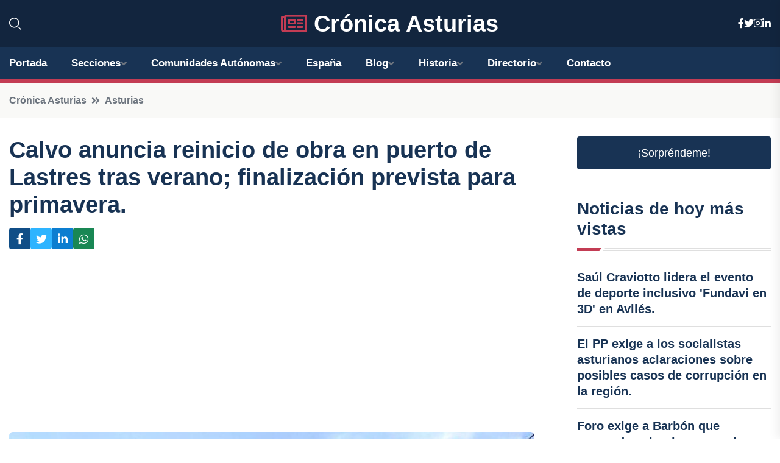

--- FILE ---
content_type: text/html; charset=UTF-8
request_url: https://cronicaasturias.es/calvo-anuncia-reinicio-de-obra-en-puerto-de-lastres-tras-verano-finalizacion-prevista-para-primavera
body_size: 7660
content:


 <!DOCTYPE html>
<html lang="es">
<head>
	    <title>Calvo anuncia reinicio de obra en puerto de Lastres tras verano; finalización prevista para primavera.</title>
		<!--meta-->
		<meta charset="UTF-8">
		<meta name="viewport" content="width=device-width, initial-scale=1, maximum-scale=5">
		<base href="https://cronicaasturias.es/">
		        <meta  name="description" content="El consejero de Fomento, Cooperación Local y Prevención de Incendios del Gobierno asturiano, Alejandro Calvo, ha lamentado la "parálisis temporal" de las...">
	<!--metas-->
								
<meta property="og:type" content="article">
<meta property="og:title" content="Calvo anuncia reinicio de obra en puerto de Lastres tras verano; finalización prevista para primavera.">
<meta property="og:description" content="El consejero de Fomento, Cooperación Local y Prevención de Incendios del Gobierno asturiano, Alejandro Calvo, ha lamentado la "parálisis temporal" de las...">
<meta property="og:url" content="https://cronicaasturias.es/calvo-anuncia-reinicio-de-obra-en-puerto-de-lastres-tras-verano-finalizacion-prevista-para-primavera">
<meta property="og:site_name" content="cronicaasturias.es">
<meta property="article:publisher" content="cronicaasturias.es">
<meta property="article:author" content="cronicaasturias.es">
<meta property="article:tag" content="Incendio">
<meta property="article:published_time" content="2024-06-25T11:24:35+02:00">
<meta property="article:modified_time" content="2024-06-25T11:24:35+02:00">
<meta property="og:updated_time" content="2024-06-25T11:24:35+02:00">
<meta property="og:image" content="https://cronicaasturias.es/imagen-aHR0cHM6Ly9pbWcuZXVyb3BhcHJlc3MuZXMvZm90b3dlYi9mb3Rvbm90aWNpYV8yMDI0MDYyNTEwNTIxNF8xMjAwLmpwZw,,.jpg">
<meta property="og:image:secure_url" content="https://cronicaasturias.es/imagen-aHR0cHM6Ly9pbWcuZXVyb3BhcHJlc3MuZXMvZm90b3dlYi9mb3Rvbm90aWNpYV8yMDI0MDYyNTEwNTIxNF8xMjAwLmpwZw,,.jpg">
<meta property="og:image:width" content="1200">
<meta property="og:image:height" content="800">
<meta name="twitter:card" content="summary_large_image">
<meta name="twitter:description" content="El consejero de Fomento, Cooperación Local y Prevención de Incendios del Gobierno asturiano, Alejandro Calvo, ha lamentado la "parálisis temporal" de las...">
<meta name="twitter:title" content="Calvo anuncia reinicio de obra en puerto de Lastres tras verano; finalización prevista para primavera.">
<meta name="twitter:site" content="cronicaasturias.es">
<meta name="twitter:image" content="https://cronicaasturias.es/imagen-aHR0cHM6Ly9pbWcuZXVyb3BhcHJlc3MuZXMvZm90b3dlYi9mb3Rvbm90aWNpYV8yMDI0MDYyNTEwNTIxNF8xMjAwLmpwZw,,.jpg">
<meta name="twitter:creator" content="cronicaasturias.es">

		<!--style-->

	

	<!--favicon-->
<link rel="apple-touch-icon" sizes="57x57" href="logos/faviconcronica/apple-icon-57x57.png">
<link rel="apple-touch-icon" sizes="60x60" href="logos/faviconcronica/apple-icon-60x60.png">
<link rel="apple-touch-icon" sizes="72x72" href="logos/faviconcronica/apple-icon-72x72.png">
<link rel="apple-touch-icon" sizes="76x76" href="logos/faviconcronica/apple-icon-76x76.png">
<link rel="apple-touch-icon" sizes="114x114" href="logos/faviconcronica/apple-icon-114x114.png">
<link rel="apple-touch-icon" sizes="120x120" href="logos/faviconcronica/apple-icon-120x120.png">
<link rel="apple-touch-icon" sizes="144x144" href="logos/faviconcronica/apple-icon-144x144.png">
<link rel="apple-touch-icon" sizes="152x152" href="logos/faviconcronica/apple-icon-152x152.png">
<link rel="apple-touch-icon" sizes="180x180" href="logos/faviconcronica/apple-icon-180x180.png">
<link rel="icon" type="image/png" sizes="192x192"  href="logos/faviconcronica/android-icon-192x192.png">
<link rel="icon" type="image/png" sizes="32x32" href="logos/faviconcronica/favicon-32x32.png">
<link rel="icon" type="image/png" sizes="96x96" href="logos/faviconcronica/favicon-96x96.png">
<link rel="icon" type="image/png" sizes="16x16" href="logos/faviconcronica/favicon-16x16.png">
<link rel="manifest" href="logos/faviconcronica/manifest.json">
<meta name="msapplication-TileColor" content="#ffffff">
<meta name="msapplication-TileImage" content="logos/faviconcronica/ms-icon-144x144.png">
<meta name="theme-color" content="#ffffff">


<link rel="stylesheet" href="assets/css/bootstrap.min.css">

        <link rel="stylesheet" href="assets/css/fontawesome-all.min.css">
        <link rel="stylesheet" href="assets/css/flaticon.css">
		<link rel="stylesheet" href="assets/css/default.css">
        <link rel="stylesheet" href="assets/css/style.css">
        <link rel="stylesheet" href="assets/css/responsive.css">

		<style>
			:root { --tg-primary-color: #C33C54}




svg {
  display: block;

  margin:-5px 0 -5px;
}



.adsbygoogle, .google-auto-placed{
  display: flex;
  justify-content: center;
  align-items: center;
  min-height: 380px;

}


@media(min-width: 500px) {
  .adsbygoogle, .google-auto-placed {
  display: flex;
  justify-content: center;
  align-items: center;
  min-height: 280px;

}
}

.adsbygoogle-noablate{
  min-height: 126px!important;
}

.column-order {
  --count: 2;
  column-count: var(--count);
  column-gap: 10%;
}

.column-order>div {
  width: 100%;
}

@media screen and (max-width: 992px) {
  .column-order {
    --count: 2;
  }
}

@media screen and (max-width: 576px) {
  .column-order {
    --count: 1;
  }
}


			</style>

<script async src="https://pagead2.googlesyndication.com/pagead/js/adsbygoogle.js?client=ca-pub-8178564232918506"
     crossorigin="anonymous"></script>
<link rel="canonical" href="https://cronicaasturias.es/calvo-anuncia-reinicio-de-obra-en-puerto-de-lastres-tras-verano-finalizacion-prevista-para-primavera">

</head><script type="application/ld+json">
{
   "@context": "https://schema.org",
   "@type": "NewsArticle",
   "url": "https://cronicaasturias.es/calvo-anuncia-reinicio-de-obra-en-puerto-de-lastres-tras-verano-finalizacion-prevista-para-primavera",
   "publisher":{
      "@type":"Organization",
      "name":"Crónica Asturias"
    
   },
   "headline": "Calvo anuncia reinicio de obra en puerto de Lastres tras verano; finalización prevista para primavera.",
   "mainEntityOfPage": "https://cronicaasturias.es/calvo-anuncia-reinicio-de-obra-en-puerto-de-lastres-tras-verano-finalizacion-prevista-para-primavera",
   "articleBody": "",
   "image":[
    ""
   ],
   "datePublished":"2024-06-25T11:24:35+02:00"
}
</script>

<script type="application/ld+json">{
    "@context": "https://schema.org/",
    "@type": "CreativeWorkSeries",
    "name": "Calvo anuncia reinicio de obra en puerto de Lastres tras verano; finalización prevista para primavera.",
    "aggregateRating": {
        "@type": "AggregateRating",
        "ratingValue": "5",
        "bestRating": "5",
        "ratingCount": ""
    }}
</script>

       
                      
<body>

<!-- preloader -->
<div id="preloader">
    <div class="loader-inner">
        <div id="loader">
            <h2 id="bg-loader">Crónica Asturias<span>.</span></h2>
            <h2 id="fg-loader">Crónica Asturias<span>.</span></h2>
        </div>
    </div>
</div>
<!-- preloader-end -->



<!-- Scroll-top -->
<button class="scroll-top scroll-to-target" data-target="html">
    <i class="fas fa-angle-up"></i>
</button>
<!-- Scroll-top-end-->

<!-- header-area -->
<header class="header-style-five">
    <div id="header-fixed-height"></div>
    <div class="header-logo-area-three">
        <div class="container">
            <div class="row align-items-center">
                <div class="col-lg-2">
                    <div class="hl-left-side-three">
                                           <div class="header-search">
                            <a href="https://cronicaasturias.es/calvo-anuncia-reinicio-de-obra-en-puerto-de-lastres-tras-verano-finalizacion-prevista-para-primavera#" class="search-open-btn"><i class="flaticon-search"></i></a>
                        </div>
                                            </div>
                </div>




                <div class="col-lg-8">
                    <div class="logo text-center">
                        
                    <a href="https://cronicaasturias.es"><i class="far fa-newspaper" style="color: var(--tg-primary-color);"></i>&nbsp;Crónica Asturias</a>
                    </div>
                </div>
                <div class="col-lg-2">
                    <div class="header-top-social">
                        <ul class="list-wrap">
                            <li><a href="#"><i class="fab fa-facebook-f"></i></a></li>
                            <li><a href="#"><i class="fab fa-twitter"></i></a></li>
                            <li><a href="#"><i class="fab fa-instagram"></i></a></li>
                            <li><a href="#"><i class="fab fa-linkedin-in"></i></a></li>
                        </ul>
                    </div>
                </div>
            </div>
        </div>
    </div>
    <div id="sticky-header" class="menu-area menu-style-two menu-style-five">
        <div class="container">
            <div class="row">
                <div class="col-12">
                    <div class="menu-wrap">
                        <div class="row align-items-center">
                      
                                <div class="logo d-none">
                                    <a href="https://cronicaasturias.es">Crónica Asturias</a>
                                </div>
                                <div class="navbar-wrap main-menu d-none d-lg-flex">
                                    <ul class="navigation">
                               
                    
                                    <li><a href="https://cronicaasturias.es">Portada</a></li>
          
              
       
              
                        <li class="menu-item-has-children"><a href="https://cronicaasturias.es/calvo-anuncia-reinicio-de-obra-en-puerto-de-lastres-tras-verano-finalizacion-prevista-para-primavera#">Secciones</a>
                        <ul class="sub-menu">
                                                       </ul>
                    
                </li>
         

                                        
                                            <li class="menu-item-has-children"><a href="https://cronicaasturias.es/calvo-anuncia-reinicio-de-obra-en-puerto-de-lastres-tras-verano-finalizacion-prevista-para-primavera#">Comunidades Autónomas</a>
                        <ul class="sub-menu">
                             <li><a  href="https://cronicaespaña.es">España</a></li>
                 <li><a  href="https://cronicaandalucia.es">Andalucía</a></li>
                 <li><a  href="https://cronicaaragon.es">Aragón</a></li>
                 <li><a  href="https://cronicaasturias.es">Asturias</a></li>
                 <li><a  href="https://cronicabaleares.es">Baleares</a></li>
                 <li><a  href="https://cronicacanarias.es">Canarias</a></li>
                 <li><a  href="https://cronicacantabria.es">Cantabria</a></li>
                 <li><a  href="https://cronicacastillalamancha.es">Castilla La-Mancha</a></li>
                 <li><a  href="https://cronicacastillayleon.es">Castilla y León</a></li>
                 <li><a  href="https://cronicacataluna.es">Cataluña</a></li>
                 <li><a  href="https://cronicaextremadura.es">Extremadura</a></li>
                 <li><a  href="https://cronicagalicia.es">Galicia</a></li>
                 <li><a  href="https://cronicalarioja.es">La Rioja</a></li>
                 <li><a  href="https://cronicamadrid.es">Madrid</a></li>
                 <li><a  href="https://cronicamurcia.es">Murcia</a></li>
                 <li><a  href="https://cronicanavarra.es">Navarra</a></li>
                 <li><a  href="https://cronicapaisvasco.es">País Vasco</a></li>
                 <li><a  href="https://cronicavalencia.es">Comunidad Valenciana</a></li>
                               </ul>
                    
                </li>
                
                                        <li><a href="https://24hespaña.es">España</a></li>
            
            <li class="menu-item-has-children"><a href="https://cronicaasturias.es/blog">Blog</a>
            <ul class="sub-menu">
            
                            <li><a href="blog">Portada</a></li>

    <li><a href="blog/gastronomia">Gastronomía</a></li>
    
    <li><a href="blog/paisajes-naturales">Paisajes naturales</a></li>
    
    <li><a href="blog/cultura-y-tradiciones">Cultura y Tradiciones</a></li>
    
    <li><a href="blog/historia">Historia</a></li>
    
    <li><a href="blog/playas-y-costas">Playas y Costas</a></li>
    
    <li><a href="blog/eventos">Eventos</a></li>
    
    <li><a href="blog/turismo-rural">Turismo rural</a></li>
    
    <li><a href="blog/patrimonio-arquitectonico">Patrimonio arquitectónico</a></li>
    
    <li><a href="blog/deporte-y-aventura">Deporte y aventura</a></li>
    
    <li><a href="blog/artesania-y-produccion-local">Artesanía y producción local</a></li>
    
    <li><a href="blog/educacion-y-ensenanza">Educación y enseñanza</a></li>
    
    <li><a href="blog/economia-y-empleo">Economía y empleo</a></li>
    
    <li><a href="blog/medio-ambiente-y-sostenibilidad">Medio ambiente y sostenibilidad</a></li>
                        
                </ul>
                        </li>

                        <li class="menu-item-has-children"><a href="https://cronicaasturias.es/historia">Historia</a>
            <ul class="sub-menu">
                        
    <li><a href="historia/prehistoria">Prehistoria</a></li>
    
    <li><a href="historia/edad-antigua">Edad Antigua</a></li>
    
    <li><a href="historia/reino-de-asturias">Reino de Asturias</a></li>
    
    <li><a href="historia/reconquista">Reconquista</a></li>
    
    <li><a href="historia/edad-media">Edad Media</a></li>
    
    <li><a href="historia/edad-moderna">Edad Moderna</a></li>
    
    <li><a href="historia/edad-contemporanea">Edad Contemporánea</a></li>
    
    <li><a href="historia/actualidad">Actualidad</a></li>
    </ul></li>


<li class="menu-item-has-children"><a href="https://cronicaasturias.es/calvo-anuncia-reinicio-de-obra-en-puerto-de-lastres-tras-verano-finalizacion-prevista-para-primavera#">Directorio</a>
                        <ul class="sub-menu">
                                
                       </ul>
                    
                </li>



                                        <li><a href="https://cronicaasturias.es/contacto">Contacto</a></li>
                                    </ul>
                                </div>
                    
                        </div>
                        <div class="mobile-nav-toggler"><i class="fas fa-bars"></i></div>
                    </div>

                    <!-- Mobile Menu  -->
                    <div class="mobile-menu" style="height: 100% !important;">
                        <nav class="menu-box">
                            <div class="close-btn"><i class="fas fa-times"></i></div>
                            <div class="nav-logo">
                               
                            </div>
                            <div class="nav-logo d-none">
                       
                            </div>
                            <div class="mobile-search">
                                <form action="#">
                                    <input type="text" placeholder="Search here...">
                                    <button><i class="flaticon-search"></i></button>
                                </form>
                            </div>
                            <div class="menu-outer">
                                <!--Here Menu Will Come Automatically Via Javascript / Same Menu as in Header-->
                            </div>
                            <div class="social-links">
                                <ul class="clearfix list-wrap">
                                    <li><a href="#"><i class="fab fa-facebook-f"></i></a></li>
                                    <li><a href="#"><i class="fab fa-twitter"></i></a></li>
                                    <li><a href="#"><i class="fab fa-instagram"></i></a></li>
                                    <li><a href="#"><i class="fab fa-linkedin-in"></i></a></li>
                                    <li><a href="#"><i class="fab fa-youtube"></i></a></li>
                                </ul>
                            </div>
                        </nav>
                    </div>
                    <div class="menu-backdrop"></div>
                    <!-- End Mobile Menu -->
                   
                </div>
            </div>
        </div>

    </div>
   
    <!-- header-search -->
    <div class="search__popup">
        <div class="container">
            <div class="row">
                <div class="col-12">
                    <div class="search__wrapper">
                        <div class="search__close">
                            <button type="button" class="search-close-btn">
                                <svg width="18" height="18" viewBox="0 0 18 18" fill="none" xmlns="http://www.w3.org/2000/svg">
                                    <path d="M17 1L1 17" stroke="currentColor" stroke-width="1.5" stroke-linecap="round" stroke-linejoin="round"></path>
                                    <path d="M1 1L17 17" stroke="currentColor" stroke-width="1.5" stroke-linecap="round" stroke-linejoin="round"></path>
                                </svg>
                            </button>
                        </div>
                        <div class="search__form">
                            <form method="get" action="search.php">
                                <div class="search__input">
                                    <input class="search-input-field" type="text" name="q" value="" placeholder="Realiza tu búsqueda...">
                                    <input type="hidden" id="lang" name="lang" value="es">
                                    <span class="search-focus-border"></span>
                                    <button>
                                        <svg width="20" height="20" viewBox="0 0 20 20" fill="none" xmlns="http://www.w3.org/2000/svg">
                                            <path d="M9.55 18.1C14.272 18.1 18.1 14.272 18.1 9.55C18.1 4.82797 14.272 1 9.55 1C4.82797 1 1 4.82797 1 9.55C1 14.272 4.82797 18.1 9.55 18.1Z" stroke="currentColor" stroke-width="1.5" stroke-linecap="round" stroke-linejoin="round"></path>
                                            <path d="M19.0002 19.0002L17.2002 17.2002" stroke="currentColor" stroke-width="1.5" stroke-linecap="round" stroke-linejoin="round"></path>
                                        </svg>
                                    </button>
                                </div>
                            </form>
                        </div>
                    </div>
                </div>
            </div>
        </div>
    </div>
    <div class="search-popup-overlay"></div>
    <!-- header-search-end -->

  
</header>
<!-- header-area-end -->


      <main class="fix">
    <div class="breadcrumb-area">
                <div class="container">
                    <div class="row">
                        <div class="col-lg-12">
                            <div class="breadcrumb-content">
                                <nav aria-label="breadcrumb">
                                    <ol class="breadcrumb">
                                        <li class="breadcrumb-item"><a href="./">Crónica Asturias</a></li>
                                        <li class="breadcrumb-item" aria-current="page"><a href="asturias">Asturias</a></li>
                                    </ol>
                                </nav>
                            </div>
                        </div>
                    </div>
                </div>
            </div>
      
            <section class="blog-details-area pt-30 pb-60">
                <div class="container">
                    <div class="author-inner-wrap">
                        <div class="row justify-content-center">
                            <div class="col-70">
                                <div class="blog-details-wrap">
                                    <div class="blog-details-content">
                                        <div class="blog-details-content-top">
                                            <h1 class="title">Calvo anuncia reinicio de obra en puerto de Lastres tras verano; finalización prevista para primavera.</h1>
                                            <div class="bd-content-inner">
                                            



   





                                                <div class="blog-details-social">
                                                    <ul class="list-wrap">
                                                        <li>    <a aria-label="Compartir en Facebook" href="https://www.facebook.com/sharer.php?u=https://cronicaasturias.es/calvo-anuncia-reinicio-de-obra-en-puerto-de-lastres-tras-verano-finalizacion-prevista-para-primavera">
<i class="fab fa-facebook-f"></i></a></li>
                                                        <li>    <a aria-label="Compartir en Twitter" href="https://twitter.com/share?text=Calvo anuncia reinicio de obra en puerto de Lastres tras verano; finalización prevista para primavera.&url=https://cronicaasturias.es/calvo-anuncia-reinicio-de-obra-en-puerto-de-lastres-tras-verano-finalizacion-prevista-para-primavera&hashtags=Incendio">
<i class="fab fa-twitter"></i></a></li>
                                                        <li>    <a aria-label="Compartir en LinkedIn" href="https://www.linkedin.com/shareArticle?mini=true&url=https://cronicaasturias.es/calvo-anuncia-reinicio-de-obra-en-puerto-de-lastres-tras-verano-finalizacion-prevista-para-primavera&title=Calvo anuncia reinicio de obra en puerto de Lastres tras verano; finalización prevista para primavera.&source=Crónica Asturias">
<i class="fab fa-linkedin-in"></i></a></li>
                                                        <li>    <a aria-label="Compartir en Whatsapp" href="whatsapp://send?&text=Calvo anuncia reinicio de obra en puerto de Lastres tras verano; finalización prevista para primavera. https://cronicaasturias.es/calvo-anuncia-reinicio-de-obra-en-puerto-de-lastres-tras-verano-finalizacion-prevista-para-primavera" data-action="share/whatsapp/share">
<i class="fab fa-whatsapp"></i></a></li>
                                                      
                                                    </ul>
                                                </div>
                                            </div>
                                        </div>

                                        <!-- horizontal adaptable -->
<ins class="adsbygoogle"
     style="display:block"
     data-ad-client="ca-pub-8178564232918506"
     data-ad-slot="5316597285"
     data-ad-format="inline"
     data-full-width-responsive="false"></ins>
<script>
     (adsbygoogle = window.adsbygoogle || []).push({});
</script>
                                         
                                            
                                            <div class="blog-details-thumb">
                                            <img src="https://cronicaasturias.es/imagen-aHR0cHM6Ly9pbWcuZXVyb3BhcHJlc3MuZXMvZm90b3dlYi9mb3Rvbm90aWNpYV8yMDI0MDYyNTEwNTIxNF84MDAuanBn.webp" width="800" height="600" alt="Calvo anuncia reinicio de obra en puerto de Lastres tras verano; finalización prevista para primavera.">
                                        </div>

                                         
                
            <p>El consejero de Fomento, Cooperación Local y Prevención de Incendios del Gobierno asturiano, Alejandro Calvo, ha lamentado la "parálisis temporal" de las obras del puerto de Lastres, en Colunga, Asturias.</p><p>Respondiendo a preguntas del PP en la Junta General del Principado de Asturias (JGPA), Calvo ha señalado que el tema se encuentra en el ámbito técnico y se está trabajando en colaboración con la empresa.</p><p>"El tiempo para actuar en el puerto sin afectar a la pesca y al turismo es limitado, por lo que se está organizando un nuevo plan de obra para reiniciar después del verano y completar en primavera", ha explicado Calvo.</p><p>Además, ha asegurado que durante esta legislatura se llevará a cabo una renovación "total" del puerto de Lastres, incluyendo estructura, dragados e instalaciones. Después de la renovación de la lonja, se llevará a cabo la urbanización, renovación de accesos y aparcamientos, y se trabajará en los taludes.</p><p>La diputada del PP, Cristina Vega, ha criticado el retraso de una obra que inicialmente debía concluir en diciembre de 2023. Recordó que los bloques de la obra debían colocarse en primavera, algo que no sucedió. "Ahora estamos en 2025 y aún no hay señales de los bloques", lamentó.</p><p>Preguntó a Calvo por qué menciona estudios para llevar los bloques al puerto, cuando un informe técnico solo contempla la vía marítima como opción.</p><p>"Esta obra es un ejemplo de la forma de trabajar del Gobierno, basada en la improvisación y decisiones repentinas, que al final pagamos todos los asturianos", reprochó Vega a Calvo.</p>
                                       <div class="blog-details-bottom">
                                            <div class="row align-items-center">
                                                   
                                                    <div class="post-tags">
                                                        <h5 class="title">Tags:</h5>
                                                        <ul class="list-wrap">
                                                                               <li> <a href="tag/Incendio">Incendio</a></li>
                   
                                   
                   
                   
                                   
                                                              </ul>
                                       
                   </div>
                                      <div class="blog-details-bottom">
                   <div class="post-tags">
                                                        <h5 class="title">Categoría:</h5>
                                                        <ul class="list-wrap">
                                                
                   
                   <li><a  href="asturias">Asturias</a></li>

                   </ul>
                                       
               

                  
                                                        
                                                       
                                                    </div>
                                                </div>
                                                
                                            </div>
                                        </div>
                                    </div>
                                    </div>
                            </div>
                            <div class="col-30">
                                <div class="sidebar-wrap">
                                    <div class="sidebar-widget sidebar-widget-two">
                                    
<a class="btn btn-lg  d-block mb-5" role="button" href="rand.php" style="text-align: center;">¡Sorpréndeme!</a>

<div class="widget-title mb-30"><h6 class="title">Noticias de hoy más vistas</h6>
    <div class="section-title-line"></div>
</div>
                                        <div class="hot-post-wrap">


                                        


	        <div class="stories-post">

		
<div class="hot-post-item">
                                                <div class="hot-post-content">
    <h4 class="post-title"><a href="saul-craviotto-lidera-el-evento-de-deporte-inclusivo-fundavi-en-3d-en-aviles">Saúl Craviotto lidera el evento de deporte inclusivo 'Fundavi en 3D' en Avilés.</a></h4>
                                                </div>
                                            </div>
  
        </div>
       


							

		        <div class="stories-post">

		
<div class="hot-post-item">
                                                <div class="hot-post-content">
    <h4 class="post-title"><a href="el-pp-exige-a-los-socialistas-asturianos-aclaraciones-sobre-posibles-casos-de-corrupcion-en-la-region">El PP exige a los socialistas asturianos aclaraciones sobre posibles casos de corrupción en la región.</a></h4>
                                                </div>
                                            </div>
  
        </div>
       


							

		        <div class="stories-post">

		
<div class="hot-post-item">
                                                <div class="hot-post-content">
    <h4 class="post-title"><a href="foro-exige-a-barbon-que-responda-sobre-las-acusaciones-de-comisiones-irregulares-en-su-partido-en-asturias">Foro exige a Barbón que responda sobre las acusaciones de comisiones irregulares en su partido en Asturias.</a></h4>
                                                </div>
                                            </div>
  
        </div>
       


							

		        <div class="stories-post">

		
<div class="hot-post-item">
                                                <div class="hot-post-content">
    <h4 class="post-title"><a href="el-pp-pone-en-duda-la-fiabilidad-del-presupuesto-y-la-administracion-del-gobierno">El PP pone en duda la fiabilidad del presupuesto y la administración del Gobierno.</a></h4>
                                                </div>
                                            </div>
  
        </div>
       


							

		        <div class="stories-post">

		
<div class="hot-post-item">
                                                <div class="hot-post-content">
    <h4 class="post-title"><a href="llamedo-critica-al-pp-por-encubrir-el-acoso-mientras-el-psoe-toma-una-postura-firme">Llamedo critica al PP por encubrir el acoso mientras el PSOE toma una postura firme.</a></h4>
                                                </div>
                                            </div>
  
        </div>
       


							

		        <div class="stories-post">

		
<div class="hot-post-item">
                                                <div class="hot-post-content">
    <h4 class="post-title"><a href="vox-demanda-a-barbon-aclaraciones-urgentes-sobre-los-casos-de-corrupcion-en-el-psoe">Vox demanda a Barbón aclaraciones urgentes sobre los casos de corrupción en el PSOE.</a></h4>
                                                </div>
                                            </div>
  
        </div>
       


							

		        <div class="stories-post">

		
<div class="hot-post-item">
                                                <div class="hot-post-content">
    <h4 class="post-title"><a href="trece-heridos-tras-39-accidentes-viales-en-el-fin-de-semana">Trece heridos tras 39 accidentes viales en el fin de semana.</a></h4>
                                                </div>
                                            </div>
  
        </div>
       


							

		        <div class="stories-post">

		
<div class="hot-post-item">
                                                <div class="hot-post-content">
    <h4 class="post-title"><a href="la-policia-nacional-arresta-a-cuatro-sospechosos-de-narcotrafico-y-se-incauta-de-14200-euros-en-asturias">La Policía Nacional arresta a cuatro sospechosos de narcotráfico y se incauta de 14.200 euros en Asturias.</a></h4>
                                                </div>
                                            </div>
  
        </div>
       


							

				
         
   
		
         
 
<!-- vertical adaptable -->
<ins class="adsbygoogle"
     style="display:block"
     data-ad-client="ca-pub-8178564232918506"
     data-ad-slot="5320019560"
     data-ad-format="inline"
     data-full-width-responsive="false"></ins>
<script>
     (adsbygoogle = window.adsbygoogle || []).push({});
</script>     
  
            
 </div>
                                    </div>
                                    
                                    <div class="sidebar-widget sidebar-widget-two">
                                        <div class="sidebar-newsletter">
                                            <div class="icon"><i class="flaticon-envelope"></i></div>
                                            <h4 class="title">Newsletter</h4>
                                            <p>Entérate de las últimas noticias cómodamente desde tu mail.</p>
                                            <div class="sidebar-newsletter-form-two">
                                                <form method="post" action="newsletter">
                                                    <div class="form-grp">
                                                        <input type="text" id="nombre" name="nombre" placeholder="Escribe tu Nombre" required>
                                                        <input type="email" id="email" name="email" placeholder="Escribe tu e-mail" class="mt-2" required>
                                                        <button type="submit" class="btn">Suscríbete</button>
                                                    </div>
                                                    <div class="form-check">
                                                        <input type="checkbox" class="form-check-input" id="checkbox" required>
                                                        <label for="checkbox">Estoy de acuerdo con los términos y condiciones</label>
                                      
                                                        <input type="text" class="form-control" id="foo" name="foo" style="display: none;">

                                                    </div>
                                                </form>
                                            </div>
                                        </div>
                                    </div>    

                                                  
                                </div>
                            </div>
                        </div>
                    </div>
                </div>
            </section>    


     

     
   
    
        </div>  </div>  </div>
      
        
        

                    <!-- newsletter-area -->
            <section class="newsletter-area-three">
                <div class="container">
                    <div class="row">
                        <div class="col-lg-12">
                            <div class="newsletter-wrap-three">
                                <div class="newsletter-content">
                                    <h2 class="title">Suscríbete a nuestro Newsletter</h2>
                                </div>
                                <div class="newsletter-form">
                                <form method="post" action="./newsletter">
                                        <div class="form-grp">
                                        <input type="text" name="nombre" placeholder="Nombre" required>
                                        </div>
                                        <div class="form-grp">
                                        <input type="email" name="email" placeholder="E-mail"  required>
                                        </div>
                                        <input type="text" class="form-control" name="foo" style="display: none;">
                                        <button type="submit" class="btn">Enviar</button>
                                    </form>
                                </div>
                                <div class="newsletter-social">
                                    <h4 class="title">Síguenos:</h4>
                                    <ul class="list-wrap">
                                        <li><a href="#"><i class="fab fa-facebook-f"></i></a></li>
                                        <li><a href="#"><i class="fab fa-twitter"></i></a></li>
                                        <li><a href="#"><i class="fab fa-instagram"></i></a></li>
                                        <li><a href="#"><i class="fab fa-linkedin-in"></i></a></li>
                                    </ul>
                                </div>
                            </div>
                        </div>
                    </div>
                </div>
            </section>
            <!-- newsletter-area-end -->

        </main>
        <!-- main-area-end -->


        <!-- footer-area -->
        <footer>
            <div class="footer-area">
                <div class="footer-top">
                    <div class="container">
                        <div class="row">
                            <div class="col-lg-6 col-md-7">
                                <div class="footer-widget">
                                <h4 class="fw-title">Crónica Asturias</h4>
                                    <div class="footer-content">
                                    </div>
                                </div>
                            </div>
      
                            <div class="col-lg-6 col-md-4 col-sm-6">
                                <div class="footer-widget">
                                    <h4 class="fw-title">Legal</h4>
                                    <div class="footer-link-wrap">
                                        <ul class="list-wrap">
                                        <li><a href="aviso-legal.html">Aviso Legal</a></li>
        <li><a href="politica-de-cookies.html">Política de Cookies</a></li>
        <li><a href="politica-de-privacidad.html">Política de Privacidad</a></li>
        <li><a href="contacto">Contacto</a></li>
                                        </ul>
                                    </div>
                                </div>
                            </div>
                         
                        </div>
                    </div>
                </div>
                <div class="footer-bottom">
                    <div class="container">
                        <div class="row">
                            <div class="col-md-9">
                                <div class="footer-bottom-menu">
                                    <ul class="list-wrap">

                

        <li><a rel="nofollow noopener noreferrer" href="privacy" target="_blank">Privacy policy</a> </li>  
        <li><a href="https://agentetutor.ai/" target="_blank">Agente tutor</a> </li>  

                                   
                                    </ul>
                                </div>
                            </div>
                            <div class="col-md-3">
                                <div class="copyright-text">
                                    <p>Copyright &copy; 2025 Crónica Asturias</p>
                                </div>
                            </div>
                        </div>
                    </div>
                </div>
            </div>
        </footer>


   
    




    <script src="assets/js/vendor/jquery-3.6.0.min.js"></script>
        <script src="assets/js/bootstrap.min.js"></script>





        <script src="assets/js/main.js"></script>






  <script defer src="https://static.cloudflareinsights.com/beacon.min.js/vcd15cbe7772f49c399c6a5babf22c1241717689176015" integrity="sha512-ZpsOmlRQV6y907TI0dKBHq9Md29nnaEIPlkf84rnaERnq6zvWvPUqr2ft8M1aS28oN72PdrCzSjY4U6VaAw1EQ==" data-cf-beacon='{"version":"2024.11.0","token":"b0b2587ec5944a99837804c6f86723ad","r":1,"server_timing":{"name":{"cfCacheStatus":true,"cfEdge":true,"cfExtPri":true,"cfL4":true,"cfOrigin":true,"cfSpeedBrain":true},"location_startswith":null}}' crossorigin="anonymous"></script>
</body>




</html>

--- FILE ---
content_type: text/html; charset=utf-8
request_url: https://www.google.com/recaptcha/api2/aframe
body_size: 266
content:
<!DOCTYPE HTML><html><head><meta http-equiv="content-type" content="text/html; charset=UTF-8"></head><body><script nonce="u2D0UzJrE7uzsoAw6VcddQ">/** Anti-fraud and anti-abuse applications only. See google.com/recaptcha */ try{var clients={'sodar':'https://pagead2.googlesyndication.com/pagead/sodar?'};window.addEventListener("message",function(a){try{if(a.source===window.parent){var b=JSON.parse(a.data);var c=clients[b['id']];if(c){var d=document.createElement('img');d.src=c+b['params']+'&rc='+(localStorage.getItem("rc::a")?sessionStorage.getItem("rc::b"):"");window.document.body.appendChild(d);sessionStorage.setItem("rc::e",parseInt(sessionStorage.getItem("rc::e")||0)+1);localStorage.setItem("rc::h",'1769072460388');}}}catch(b){}});window.parent.postMessage("_grecaptcha_ready", "*");}catch(b){}</script></body></html>